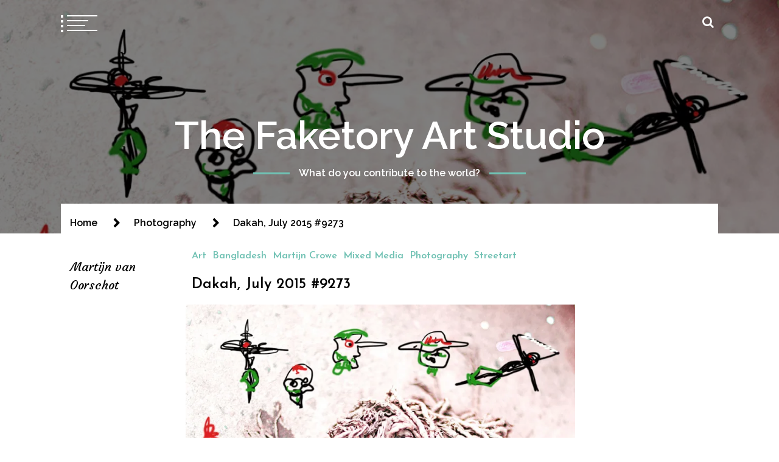

--- FILE ---
content_type: text/html; charset=UTF-8
request_url: https://thefaketory.org/dakah-july-2015-9273/
body_size: 17912
content:
<!doctype html>
<html dir="ltr" lang="en-US">
<head>
	<meta charset="UTF-8">
	<meta name="viewport" content="width=device-width, initial-scale=1">
	<link rel="profile" href="https://gmpg.org/xfn/11">

	<title>Dakah, July 2015 #9273 | The Faketory Art Studio</title>
        <style type="text/css">
                            body header.site-header .site-branding,
                body header.site-header .site-branding a,
                body header.site-header .site-branding a:hover{
                    color: #fff;
                }
                
              
                            body .twp-nav-main-navigation i,
                body header.site-header ul.twp-social-icons.twp-social-icons-white a,
                body header.site-header ul.twp-social-icons.twp-social-icons-white a:hover,
                body .twp-nav-main-navigation .twp-nav-right-content .twp-search-section i{
                    color: #fff                }
                body .twp-nav-main-navigation .twp-menu-icon.twp-white-menu-icon span:before,
                body .twp-nav-main-navigation .twp-menu-icon.twp-white-menu-icon span:after{
                    background-color:  #fff                } 
                body .twp-nav-main-navigation.sticky i,
                body header.site-header .sticky ul.twp-social-icons.twp-social-icons-white a,
                body header.site-header .sticky ul.twp-social-icons.twp-social-icons-white a:hover,
                body .twp-nav-main-navigation.sticky .twp-nav-right-content .twp-search-section i{
                    color: #fff;
                }
                body .twp-nav-main-navigation.sticky .twp-menu-icon.twp-white-menu-icon span:before,
                body .twp-nav-main-navigation.sticky .twp-menu-icon.twp-white-menu-icon span:after{
                    background-color:  #fff;
                } 

                                        body header.site-header .wp-custom-header{
                    background-color: #000;
                }
                        body .boxed-layout {
                background: ffffff;
            }
        </style>

		<!-- All in One SEO 4.9.3 - aioseo.com -->
	<meta name="description" content="Dakah, July 2015 #9273" />
	<meta name="robots" content="max-image-preview:large" />
	<meta name="author" content="Martijn van Oorschot"/>
	<link rel="canonical" href="https://thefaketory.org/dakah-july-2015-9273/" />
	<meta name="generator" content="All in One SEO (AIOSEO) 4.9.3" />
		<script type="application/ld+json" class="aioseo-schema">
			{"@context":"https:\/\/schema.org","@graph":[{"@type":"Article","@id":"https:\/\/thefaketory.org\/dakah-july-2015-9273\/#article","name":"Dakah, July 2015 #9273 | The Faketory Art Studio","headline":"Dakah, July 2015 #9273","author":{"@id":"https:\/\/thefaketory.org\/author\/martijn\/#author"},"publisher":{"@id":"https:\/\/thefaketory.org\/#organization"},"image":{"@type":"ImageObject","url":"https:\/\/i0.wp.com\/thefaketory.org\/wp-content\/uploads\/2016\/10\/DSC8859-copy.jpg?fit=1179%2C1179&ssl=1","width":1179,"height":1179,"caption":"photography by martijn Crowe"},"datePublished":"2016-10-12T08:48:22+01:00","dateModified":"2016-10-12T08:48:22+01:00","inLanguage":"en-US","mainEntityOfPage":{"@id":"https:\/\/thefaketory.org\/dakah-july-2015-9273\/#webpage"},"isPartOf":{"@id":"https:\/\/thefaketory.org\/dakah-july-2015-9273\/#webpage"},"articleSection":"Art, Bangladesh, Martijn Crowe, Mixed Media, Photography, Streetart, art, Bangladesh, foto, fotograaf, fotografie, Homeless, Martijn Crowe, photo, photo studio photography, photographer, Photography, Straat Kunst, Strand, Street art, Streetart, The Dhaka Project"},{"@type":"BreadcrumbList","@id":"https:\/\/thefaketory.org\/dakah-july-2015-9273\/#breadcrumblist","itemListElement":[{"@type":"ListItem","@id":"https:\/\/thefaketory.org#listItem","position":1,"name":"Home","item":"https:\/\/thefaketory.org","nextItem":{"@type":"ListItem","@id":"https:\/\/thefaketory.org\/category\/photography\/#listItem","name":"Photography"}},{"@type":"ListItem","@id":"https:\/\/thefaketory.org\/category\/photography\/#listItem","position":2,"name":"Photography","item":"https:\/\/thefaketory.org\/category\/photography\/","nextItem":{"@type":"ListItem","@id":"https:\/\/thefaketory.org\/dakah-july-2015-9273\/#listItem","name":"Dakah, July 2015 #9273"},"previousItem":{"@type":"ListItem","@id":"https:\/\/thefaketory.org#listItem","name":"Home"}},{"@type":"ListItem","@id":"https:\/\/thefaketory.org\/dakah-july-2015-9273\/#listItem","position":3,"name":"Dakah, July 2015 #9273","previousItem":{"@type":"ListItem","@id":"https:\/\/thefaketory.org\/category\/photography\/#listItem","name":"Photography"}}]},{"@type":"Organization","@id":"https:\/\/thefaketory.org\/#organization","name":"The Faketory Art Studio","description":"What do you contribute to the world?","url":"https:\/\/thefaketory.org\/"},{"@type":"Person","@id":"https:\/\/thefaketory.org\/author\/martijn\/#author","url":"https:\/\/thefaketory.org\/author\/martijn\/","name":"Martijn van Oorschot"},{"@type":"WebPage","@id":"https:\/\/thefaketory.org\/dakah-july-2015-9273\/#webpage","url":"https:\/\/thefaketory.org\/dakah-july-2015-9273\/","name":"Dakah, July 2015 #9273 | The Faketory Art Studio","description":"Dakah, July 2015 #9273","inLanguage":"en-US","isPartOf":{"@id":"https:\/\/thefaketory.org\/#website"},"breadcrumb":{"@id":"https:\/\/thefaketory.org\/dakah-july-2015-9273\/#breadcrumblist"},"author":{"@id":"https:\/\/thefaketory.org\/author\/martijn\/#author"},"creator":{"@id":"https:\/\/thefaketory.org\/author\/martijn\/#author"},"image":{"@type":"ImageObject","url":"https:\/\/i0.wp.com\/thefaketory.org\/wp-content\/uploads\/2016\/10\/DSC8859-copy.jpg?fit=1179%2C1179&ssl=1","@id":"https:\/\/thefaketory.org\/dakah-july-2015-9273\/#mainImage","width":1179,"height":1179,"caption":"photography by martijn Crowe"},"primaryImageOfPage":{"@id":"https:\/\/thefaketory.org\/dakah-july-2015-9273\/#mainImage"},"datePublished":"2016-10-12T08:48:22+01:00","dateModified":"2016-10-12T08:48:22+01:00"},{"@type":"WebSite","@id":"https:\/\/thefaketory.org\/#website","url":"https:\/\/thefaketory.org\/","name":"The Faketory Art Studio","description":"What do you contribute to the world?","inLanguage":"en-US","publisher":{"@id":"https:\/\/thefaketory.org\/#organization"}}]}
		</script>
		<!-- All in One SEO -->

<link rel='dns-prefetch' href='//stats.wp.com' />
<link rel='dns-prefetch' href='//fonts.googleapis.com' />
<link rel='dns-prefetch' href='//v0.wordpress.com' />
<link rel='dns-prefetch' href='//i0.wp.com' />
<link rel="alternate" type="application/rss+xml" title="The Faketory Art Studio &raquo; Feed" href="https://thefaketory.org/feed/" />
<link rel="alternate" type="application/rss+xml" title="The Faketory Art Studio &raquo; Comments Feed" href="https://thefaketory.org/comments/feed/" />
<link rel="alternate" type="text/calendar" title="The Faketory Art Studio &raquo; iCal Feed" href="https://thefaketory.org/events/?ical=1" />
<link rel="alternate" type="application/rss+xml" title="The Faketory Art Studio &raquo; Dakah, July 2015 #9273 Comments Feed" href="https://thefaketory.org/dakah-july-2015-9273/feed/" />
		<!-- This site uses the Google Analytics by MonsterInsights plugin v9.11.1 - Using Analytics tracking - https://www.monsterinsights.com/ -->
		<!-- Note: MonsterInsights is not currently configured on this site. The site owner needs to authenticate with Google Analytics in the MonsterInsights settings panel. -->
					<!-- No tracking code set -->
				<!-- / Google Analytics by MonsterInsights -->
		<script type="text/javascript">
/* <![CDATA[ */
window._wpemojiSettings = {"baseUrl":"https:\/\/s.w.org\/images\/core\/emoji\/15.0.3\/72x72\/","ext":".png","svgUrl":"https:\/\/s.w.org\/images\/core\/emoji\/15.0.3\/svg\/","svgExt":".svg","source":{"concatemoji":"https:\/\/thefaketory.org\/wp-includes\/js\/wp-emoji-release.min.js?ver=6.5.7"}};
/*! This file is auto-generated */
!function(i,n){var o,s,e;function c(e){try{var t={supportTests:e,timestamp:(new Date).valueOf()};sessionStorage.setItem(o,JSON.stringify(t))}catch(e){}}function p(e,t,n){e.clearRect(0,0,e.canvas.width,e.canvas.height),e.fillText(t,0,0);var t=new Uint32Array(e.getImageData(0,0,e.canvas.width,e.canvas.height).data),r=(e.clearRect(0,0,e.canvas.width,e.canvas.height),e.fillText(n,0,0),new Uint32Array(e.getImageData(0,0,e.canvas.width,e.canvas.height).data));return t.every(function(e,t){return e===r[t]})}function u(e,t,n){switch(t){case"flag":return n(e,"\ud83c\udff3\ufe0f\u200d\u26a7\ufe0f","\ud83c\udff3\ufe0f\u200b\u26a7\ufe0f")?!1:!n(e,"\ud83c\uddfa\ud83c\uddf3","\ud83c\uddfa\u200b\ud83c\uddf3")&&!n(e,"\ud83c\udff4\udb40\udc67\udb40\udc62\udb40\udc65\udb40\udc6e\udb40\udc67\udb40\udc7f","\ud83c\udff4\u200b\udb40\udc67\u200b\udb40\udc62\u200b\udb40\udc65\u200b\udb40\udc6e\u200b\udb40\udc67\u200b\udb40\udc7f");case"emoji":return!n(e,"\ud83d\udc26\u200d\u2b1b","\ud83d\udc26\u200b\u2b1b")}return!1}function f(e,t,n){var r="undefined"!=typeof WorkerGlobalScope&&self instanceof WorkerGlobalScope?new OffscreenCanvas(300,150):i.createElement("canvas"),a=r.getContext("2d",{willReadFrequently:!0}),o=(a.textBaseline="top",a.font="600 32px Arial",{});return e.forEach(function(e){o[e]=t(a,e,n)}),o}function t(e){var t=i.createElement("script");t.src=e,t.defer=!0,i.head.appendChild(t)}"undefined"!=typeof Promise&&(o="wpEmojiSettingsSupports",s=["flag","emoji"],n.supports={everything:!0,everythingExceptFlag:!0},e=new Promise(function(e){i.addEventListener("DOMContentLoaded",e,{once:!0})}),new Promise(function(t){var n=function(){try{var e=JSON.parse(sessionStorage.getItem(o));if("object"==typeof e&&"number"==typeof e.timestamp&&(new Date).valueOf()<e.timestamp+604800&&"object"==typeof e.supportTests)return e.supportTests}catch(e){}return null}();if(!n){if("undefined"!=typeof Worker&&"undefined"!=typeof OffscreenCanvas&&"undefined"!=typeof URL&&URL.createObjectURL&&"undefined"!=typeof Blob)try{var e="postMessage("+f.toString()+"("+[JSON.stringify(s),u.toString(),p.toString()].join(",")+"));",r=new Blob([e],{type:"text/javascript"}),a=new Worker(URL.createObjectURL(r),{name:"wpTestEmojiSupports"});return void(a.onmessage=function(e){c(n=e.data),a.terminate(),t(n)})}catch(e){}c(n=f(s,u,p))}t(n)}).then(function(e){for(var t in e)n.supports[t]=e[t],n.supports.everything=n.supports.everything&&n.supports[t],"flag"!==t&&(n.supports.everythingExceptFlag=n.supports.everythingExceptFlag&&n.supports[t]);n.supports.everythingExceptFlag=n.supports.everythingExceptFlag&&!n.supports.flag,n.DOMReady=!1,n.readyCallback=function(){n.DOMReady=!0}}).then(function(){return e}).then(function(){var e;n.supports.everything||(n.readyCallback(),(e=n.source||{}).concatemoji?t(e.concatemoji):e.wpemoji&&e.twemoji&&(t(e.twemoji),t(e.wpemoji)))}))}((window,document),window._wpemojiSettings);
/* ]]> */
</script>
<link rel='stylesheet' id='jetpack_related-posts-css' href='https://thefaketory.org/wp-content/plugins/jetpack/modules/related-posts/related-posts.css?ver=20240116' type='text/css' media='all' />
<style id='wp-emoji-styles-inline-css' type='text/css'>

	img.wp-smiley, img.emoji {
		display: inline !important;
		border: none !important;
		box-shadow: none !important;
		height: 1em !important;
		width: 1em !important;
		margin: 0 0.07em !important;
		vertical-align: -0.1em !important;
		background: none !important;
		padding: 0 !important;
	}
</style>
<link rel='stylesheet' id='wp-block-library-css' href='https://thefaketory.org/wp-includes/css/dist/block-library/style.min.css?ver=6.5.7' type='text/css' media='all' />
<link rel='stylesheet' id='aioseo/css/src/vue/standalone/blocks/table-of-contents/global.scss-css' href='https://thefaketory.org/wp-content/plugins/all-in-one-seo-pack/dist/Lite/assets/css/table-of-contents/global.e90f6d47.css?ver=4.9.3' type='text/css' media='all' />
<link rel='stylesheet' id='mediaelement-css' href='https://thefaketory.org/wp-includes/js/mediaelement/mediaelementplayer-legacy.min.css?ver=4.2.17' type='text/css' media='all' />
<link rel='stylesheet' id='wp-mediaelement-css' href='https://thefaketory.org/wp-includes/js/mediaelement/wp-mediaelement.min.css?ver=6.5.7' type='text/css' media='all' />
<style id='jetpack-sharing-buttons-style-inline-css' type='text/css'>
.jetpack-sharing-buttons__services-list{display:flex;flex-direction:row;flex-wrap:wrap;gap:0;list-style-type:none;margin:5px;padding:0}.jetpack-sharing-buttons__services-list.has-small-icon-size{font-size:12px}.jetpack-sharing-buttons__services-list.has-normal-icon-size{font-size:16px}.jetpack-sharing-buttons__services-list.has-large-icon-size{font-size:24px}.jetpack-sharing-buttons__services-list.has-huge-icon-size{font-size:36px}@media print{.jetpack-sharing-buttons__services-list{display:none!important}}.editor-styles-wrapper .wp-block-jetpack-sharing-buttons{gap:0;padding-inline-start:0}ul.jetpack-sharing-buttons__services-list.has-background{padding:1.25em 2.375em}
</style>
<style id='classic-theme-styles-inline-css' type='text/css'>
/*! This file is auto-generated */
.wp-block-button__link{color:#fff;background-color:#32373c;border-radius:9999px;box-shadow:none;text-decoration:none;padding:calc(.667em + 2px) calc(1.333em + 2px);font-size:1.125em}.wp-block-file__button{background:#32373c;color:#fff;text-decoration:none}
</style>
<style id='global-styles-inline-css' type='text/css'>
body{--wp--preset--color--black: #000000;--wp--preset--color--cyan-bluish-gray: #abb8c3;--wp--preset--color--white: #ffffff;--wp--preset--color--pale-pink: #f78da7;--wp--preset--color--vivid-red: #cf2e2e;--wp--preset--color--luminous-vivid-orange: #ff6900;--wp--preset--color--luminous-vivid-amber: #fcb900;--wp--preset--color--light-green-cyan: #7bdcb5;--wp--preset--color--vivid-green-cyan: #00d084;--wp--preset--color--pale-cyan-blue: #8ed1fc;--wp--preset--color--vivid-cyan-blue: #0693e3;--wp--preset--color--vivid-purple: #9b51e0;--wp--preset--gradient--vivid-cyan-blue-to-vivid-purple: linear-gradient(135deg,rgba(6,147,227,1) 0%,rgb(155,81,224) 100%);--wp--preset--gradient--light-green-cyan-to-vivid-green-cyan: linear-gradient(135deg,rgb(122,220,180) 0%,rgb(0,208,130) 100%);--wp--preset--gradient--luminous-vivid-amber-to-luminous-vivid-orange: linear-gradient(135deg,rgba(252,185,0,1) 0%,rgba(255,105,0,1) 100%);--wp--preset--gradient--luminous-vivid-orange-to-vivid-red: linear-gradient(135deg,rgba(255,105,0,1) 0%,rgb(207,46,46) 100%);--wp--preset--gradient--very-light-gray-to-cyan-bluish-gray: linear-gradient(135deg,rgb(238,238,238) 0%,rgb(169,184,195) 100%);--wp--preset--gradient--cool-to-warm-spectrum: linear-gradient(135deg,rgb(74,234,220) 0%,rgb(151,120,209) 20%,rgb(207,42,186) 40%,rgb(238,44,130) 60%,rgb(251,105,98) 80%,rgb(254,248,76) 100%);--wp--preset--gradient--blush-light-purple: linear-gradient(135deg,rgb(255,206,236) 0%,rgb(152,150,240) 100%);--wp--preset--gradient--blush-bordeaux: linear-gradient(135deg,rgb(254,205,165) 0%,rgb(254,45,45) 50%,rgb(107,0,62) 100%);--wp--preset--gradient--luminous-dusk: linear-gradient(135deg,rgb(255,203,112) 0%,rgb(199,81,192) 50%,rgb(65,88,208) 100%);--wp--preset--gradient--pale-ocean: linear-gradient(135deg,rgb(255,245,203) 0%,rgb(182,227,212) 50%,rgb(51,167,181) 100%);--wp--preset--gradient--electric-grass: linear-gradient(135deg,rgb(202,248,128) 0%,rgb(113,206,126) 100%);--wp--preset--gradient--midnight: linear-gradient(135deg,rgb(2,3,129) 0%,rgb(40,116,252) 100%);--wp--preset--font-size--small: 13px;--wp--preset--font-size--medium: 20px;--wp--preset--font-size--large: 36px;--wp--preset--font-size--x-large: 42px;--wp--preset--spacing--20: 0.44rem;--wp--preset--spacing--30: 0.67rem;--wp--preset--spacing--40: 1rem;--wp--preset--spacing--50: 1.5rem;--wp--preset--spacing--60: 2.25rem;--wp--preset--spacing--70: 3.38rem;--wp--preset--spacing--80: 5.06rem;--wp--preset--shadow--natural: 6px 6px 9px rgba(0, 0, 0, 0.2);--wp--preset--shadow--deep: 12px 12px 50px rgba(0, 0, 0, 0.4);--wp--preset--shadow--sharp: 6px 6px 0px rgba(0, 0, 0, 0.2);--wp--preset--shadow--outlined: 6px 6px 0px -3px rgba(255, 255, 255, 1), 6px 6px rgba(0, 0, 0, 1);--wp--preset--shadow--crisp: 6px 6px 0px rgba(0, 0, 0, 1);}:where(.is-layout-flex){gap: 0.5em;}:where(.is-layout-grid){gap: 0.5em;}body .is-layout-flex{display: flex;}body .is-layout-flex{flex-wrap: wrap;align-items: center;}body .is-layout-flex > *{margin: 0;}body .is-layout-grid{display: grid;}body .is-layout-grid > *{margin: 0;}:where(.wp-block-columns.is-layout-flex){gap: 2em;}:where(.wp-block-columns.is-layout-grid){gap: 2em;}:where(.wp-block-post-template.is-layout-flex){gap: 1.25em;}:where(.wp-block-post-template.is-layout-grid){gap: 1.25em;}.has-black-color{color: var(--wp--preset--color--black) !important;}.has-cyan-bluish-gray-color{color: var(--wp--preset--color--cyan-bluish-gray) !important;}.has-white-color{color: var(--wp--preset--color--white) !important;}.has-pale-pink-color{color: var(--wp--preset--color--pale-pink) !important;}.has-vivid-red-color{color: var(--wp--preset--color--vivid-red) !important;}.has-luminous-vivid-orange-color{color: var(--wp--preset--color--luminous-vivid-orange) !important;}.has-luminous-vivid-amber-color{color: var(--wp--preset--color--luminous-vivid-amber) !important;}.has-light-green-cyan-color{color: var(--wp--preset--color--light-green-cyan) !important;}.has-vivid-green-cyan-color{color: var(--wp--preset--color--vivid-green-cyan) !important;}.has-pale-cyan-blue-color{color: var(--wp--preset--color--pale-cyan-blue) !important;}.has-vivid-cyan-blue-color{color: var(--wp--preset--color--vivid-cyan-blue) !important;}.has-vivid-purple-color{color: var(--wp--preset--color--vivid-purple) !important;}.has-black-background-color{background-color: var(--wp--preset--color--black) !important;}.has-cyan-bluish-gray-background-color{background-color: var(--wp--preset--color--cyan-bluish-gray) !important;}.has-white-background-color{background-color: var(--wp--preset--color--white) !important;}.has-pale-pink-background-color{background-color: var(--wp--preset--color--pale-pink) !important;}.has-vivid-red-background-color{background-color: var(--wp--preset--color--vivid-red) !important;}.has-luminous-vivid-orange-background-color{background-color: var(--wp--preset--color--luminous-vivid-orange) !important;}.has-luminous-vivid-amber-background-color{background-color: var(--wp--preset--color--luminous-vivid-amber) !important;}.has-light-green-cyan-background-color{background-color: var(--wp--preset--color--light-green-cyan) !important;}.has-vivid-green-cyan-background-color{background-color: var(--wp--preset--color--vivid-green-cyan) !important;}.has-pale-cyan-blue-background-color{background-color: var(--wp--preset--color--pale-cyan-blue) !important;}.has-vivid-cyan-blue-background-color{background-color: var(--wp--preset--color--vivid-cyan-blue) !important;}.has-vivid-purple-background-color{background-color: var(--wp--preset--color--vivid-purple) !important;}.has-black-border-color{border-color: var(--wp--preset--color--black) !important;}.has-cyan-bluish-gray-border-color{border-color: var(--wp--preset--color--cyan-bluish-gray) !important;}.has-white-border-color{border-color: var(--wp--preset--color--white) !important;}.has-pale-pink-border-color{border-color: var(--wp--preset--color--pale-pink) !important;}.has-vivid-red-border-color{border-color: var(--wp--preset--color--vivid-red) !important;}.has-luminous-vivid-orange-border-color{border-color: var(--wp--preset--color--luminous-vivid-orange) !important;}.has-luminous-vivid-amber-border-color{border-color: var(--wp--preset--color--luminous-vivid-amber) !important;}.has-light-green-cyan-border-color{border-color: var(--wp--preset--color--light-green-cyan) !important;}.has-vivid-green-cyan-border-color{border-color: var(--wp--preset--color--vivid-green-cyan) !important;}.has-pale-cyan-blue-border-color{border-color: var(--wp--preset--color--pale-cyan-blue) !important;}.has-vivid-cyan-blue-border-color{border-color: var(--wp--preset--color--vivid-cyan-blue) !important;}.has-vivid-purple-border-color{border-color: var(--wp--preset--color--vivid-purple) !important;}.has-vivid-cyan-blue-to-vivid-purple-gradient-background{background: var(--wp--preset--gradient--vivid-cyan-blue-to-vivid-purple) !important;}.has-light-green-cyan-to-vivid-green-cyan-gradient-background{background: var(--wp--preset--gradient--light-green-cyan-to-vivid-green-cyan) !important;}.has-luminous-vivid-amber-to-luminous-vivid-orange-gradient-background{background: var(--wp--preset--gradient--luminous-vivid-amber-to-luminous-vivid-orange) !important;}.has-luminous-vivid-orange-to-vivid-red-gradient-background{background: var(--wp--preset--gradient--luminous-vivid-orange-to-vivid-red) !important;}.has-very-light-gray-to-cyan-bluish-gray-gradient-background{background: var(--wp--preset--gradient--very-light-gray-to-cyan-bluish-gray) !important;}.has-cool-to-warm-spectrum-gradient-background{background: var(--wp--preset--gradient--cool-to-warm-spectrum) !important;}.has-blush-light-purple-gradient-background{background: var(--wp--preset--gradient--blush-light-purple) !important;}.has-blush-bordeaux-gradient-background{background: var(--wp--preset--gradient--blush-bordeaux) !important;}.has-luminous-dusk-gradient-background{background: var(--wp--preset--gradient--luminous-dusk) !important;}.has-pale-ocean-gradient-background{background: var(--wp--preset--gradient--pale-ocean) !important;}.has-electric-grass-gradient-background{background: var(--wp--preset--gradient--electric-grass) !important;}.has-midnight-gradient-background{background: var(--wp--preset--gradient--midnight) !important;}.has-small-font-size{font-size: var(--wp--preset--font-size--small) !important;}.has-medium-font-size{font-size: var(--wp--preset--font-size--medium) !important;}.has-large-font-size{font-size: var(--wp--preset--font-size--large) !important;}.has-x-large-font-size{font-size: var(--wp--preset--font-size--x-large) !important;}
.wp-block-navigation a:where(:not(.wp-element-button)){color: inherit;}
:where(.wp-block-post-template.is-layout-flex){gap: 1.25em;}:where(.wp-block-post-template.is-layout-grid){gap: 1.25em;}
:where(.wp-block-columns.is-layout-flex){gap: 2em;}:where(.wp-block-columns.is-layout-grid){gap: 2em;}
.wp-block-pullquote{font-size: 1.5em;line-height: 1.6;}
</style>
<link rel='stylesheet' id='parent-stylesheet-css' href='https://thefaketory.org/wp-content/themes/swift-blog/style.css?ver=6.5.7' type='text/css' media='all' />
<link rel='stylesheet' id='child-stylesheet-css' href='https://thefaketory.org/wp-content/themes/swift-blog-child/style.css?ver=6.5.7' type='text/css' media='all' />
<link rel='stylesheet' id='swift-blog-google-fonts-css' href='https://fonts.googleapis.com/css?family=Josefin%20Sans:400,600|Raleway:400,400i,600,600i|Courgette&#038;display=swap' type='text/css' media='all' />
<link rel='stylesheet' id='font-awesome-css' href='https://thefaketory.org/wp-content/themes/swift-blog/assets/libraries/font-awesome/css/font-awesome.min.css?ver=6.5.7' type='text/css' media='all' />
<link rel='stylesheet' id='slick-css' href='https://thefaketory.org/wp-content/themes/swift-blog/assets/libraries/slick/css/slick.css?ver=6.5.7' type='text/css' media='all' />
<link rel='stylesheet' id='magnific-css' href='https://thefaketory.org/wp-content/themes/swift-blog/assets/libraries/magnific/css/magnific-popup.css?ver=6.5.7' type='text/css' media='all' />
<link rel='stylesheet' id='aos-css' href='https://thefaketory.org/wp-content/themes/swift-blog/assets/libraries/aos/css/aos.css?ver=6.5.7' type='text/css' media='all' />
<link rel='stylesheet' id='swift-blog-style-css' href='https://thefaketory.org/wp-content/themes/swift-blog-child/style.css?ver=6.5.7' type='text/css' media='all' />
<link rel='stylesheet' id='sharedaddy-css' href='https://thefaketory.org/wp-content/plugins/jetpack/modules/sharedaddy/sharing.css?ver=14.0' type='text/css' media='all' />
<link rel='stylesheet' id='social-logos-css' href='https://thefaketory.org/wp-content/plugins/jetpack/_inc/social-logos/social-logos.min.css?ver=14.0' type='text/css' media='all' />
<script type="text/javascript" id="jetpack_related-posts-js-extra">
/* <![CDATA[ */
var related_posts_js_options = {"post_heading":"h4"};
/* ]]> */
</script>
<script type="text/javascript" src="https://thefaketory.org/wp-content/plugins/jetpack/_inc/build/related-posts/related-posts.min.js?ver=20240116" id="jetpack_related-posts-js"></script>
<script type="text/javascript" src="https://thefaketory.org/wp-includes/js/jquery/jquery.min.js?ver=3.7.1" id="jquery-core-js"></script>
<script type="text/javascript" src="https://thefaketory.org/wp-includes/js/jquery/jquery-migrate.min.js?ver=3.4.1" id="jquery-migrate-js"></script>
<link rel="https://api.w.org/" href="https://thefaketory.org/wp-json/" /><link rel="alternate" type="application/json" href="https://thefaketory.org/wp-json/wp/v2/posts/6304" /><link rel="EditURI" type="application/rsd+xml" title="RSD" href="https://thefaketory.org/xmlrpc.php?rsd" />
<link rel='shortlink' href='https://wp.me/p4aIBj-1DG' />
<link rel="alternate" type="application/json+oembed" href="https://thefaketory.org/wp-json/oembed/1.0/embed?url=https%3A%2F%2Fthefaketory.org%2Fdakah-july-2015-9273%2F" />
<link rel="alternate" type="text/xml+oembed" href="https://thefaketory.org/wp-json/oembed/1.0/embed?url=https%3A%2F%2Fthefaketory.org%2Fdakah-july-2015-9273%2F&#038;format=xml" />
<meta name="tec-api-version" content="v1"><meta name="tec-api-origin" content="https://thefaketory.org"><link rel="alternate" href="https://thefaketory.org/wp-json/tribe/events/v1/" />	<style>img#wpstats{display:none}</style>
		<link rel="pingback" href="https://thefaketory.org/xmlrpc.php"><noscript><style>.lazyload[data-src]{display:none !important;}</style></noscript><style>.lazyload{background-image:none !important;}.lazyload:before{background-image:none !important;}</style></head>

<body class="post-template-default single single-post postid-6304 single-format-standard tribe-no-js no-sidebar right-sidebar">
<script data-cfasync="false" data-no-defer="1">var ewww_webp_supported=false;</script>
	<div id="page" class="site">
    	
	<header id="masthead" class="site-header twp-overlay">
			<div class="wp-custom-header">
			<div class="post-thumbnail">
				<img width="1179" height="1179" src="[data-uri]" class="attachment-post-thumbnail size-post-thumbnail wp-post-image lazyload" alt="Dakah, July 2015 #9273" decoding="async" fetchpriority="high"   data-attachment-id="6287" data-permalink="https://thefaketory.org/dakah-june-2015-0238/_dsc8859-copy-2/" data-orig-file="https://i0.wp.com/thefaketory.org/wp-content/uploads/2016/10/DSC8859-copy.jpg?fit=1179%2C1179&amp;ssl=1" data-orig-size="1179,1179" data-comments-opened="1" data-image-meta="{&quot;aperture&quot;:&quot;1.4&quot;,&quot;credit&quot;:&quot;Martijn van Oorschot&quot;,&quot;camera&quot;:&quot;NIKON D800E&quot;,&quot;caption&quot;:&quot;&quot;,&quot;created_timestamp&quot;:&quot;1405451227&quot;,&quot;copyright&quot;:&quot;&quot;,&quot;focal_length&quot;:&quot;50&quot;,&quot;iso&quot;:&quot;100&quot;,&quot;shutter_speed&quot;:&quot;0.008&quot;,&quot;title&quot;:&quot;&quot;,&quot;orientation&quot;:&quot;1&quot;}" data-image-title="Dakah, July 2015 #9273" data-image-description="&lt;p&gt;Dakah, July 2015 #9273&lt;/p&gt;
" data-image-caption="&lt;p&gt;photography by martijn Crowe&lt;/p&gt;
" data-medium-file="https://i0.wp.com/thefaketory.org/wp-content/uploads/2016/10/DSC8859-copy.jpg?fit=300%2C300&amp;ssl=1" data-large-file="https://i0.wp.com/thefaketory.org/wp-content/uploads/2016/10/DSC8859-copy.jpg?fit=640%2C640&amp;ssl=1" data-src="https://thefaketory.org/wp-content/uploads/2016/10/DSC8859-copy.jpg" data-srcset="https://i0.wp.com/thefaketory.org/wp-content/uploads/2016/10/DSC8859-copy.jpg?w=1179&amp;ssl=1 1179w, https://i0.wp.com/thefaketory.org/wp-content/uploads/2016/10/DSC8859-copy.jpg?resize=150%2C150&amp;ssl=1 150w, https://i0.wp.com/thefaketory.org/wp-content/uploads/2016/10/DSC8859-copy.jpg?resize=300%2C300&amp;ssl=1 300w, https://i0.wp.com/thefaketory.org/wp-content/uploads/2016/10/DSC8859-copy.jpg?resize=768%2C768&amp;ssl=1 768w, https://i0.wp.com/thefaketory.org/wp-content/uploads/2016/10/DSC8859-copy.jpg?resize=1024%2C1024&amp;ssl=1 1024w" data-sizes="auto" /><noscript><img width="1179" height="1179" src="https://thefaketory.org/wp-content/uploads/2016/10/DSC8859-copy.jpg" class="attachment-post-thumbnail size-post-thumbnail wp-post-image" alt="Dakah, July 2015 #9273" decoding="async" fetchpriority="high" srcset="https://i0.wp.com/thefaketory.org/wp-content/uploads/2016/10/DSC8859-copy.jpg?w=1179&amp;ssl=1 1179w, https://i0.wp.com/thefaketory.org/wp-content/uploads/2016/10/DSC8859-copy.jpg?resize=150%2C150&amp;ssl=1 150w, https://i0.wp.com/thefaketory.org/wp-content/uploads/2016/10/DSC8859-copy.jpg?resize=300%2C300&amp;ssl=1 300w, https://i0.wp.com/thefaketory.org/wp-content/uploads/2016/10/DSC8859-copy.jpg?resize=768%2C768&amp;ssl=1 768w, https://i0.wp.com/thefaketory.org/wp-content/uploads/2016/10/DSC8859-copy.jpg?resize=1024%2C1024&amp;ssl=1 1024w" sizes="(max-width: 1179px) 100vw, 1179px" data-attachment-id="6287" data-permalink="https://thefaketory.org/dakah-june-2015-0238/_dsc8859-copy-2/" data-orig-file="https://i0.wp.com/thefaketory.org/wp-content/uploads/2016/10/DSC8859-copy.jpg?fit=1179%2C1179&amp;ssl=1" data-orig-size="1179,1179" data-comments-opened="1" data-image-meta="{&quot;aperture&quot;:&quot;1.4&quot;,&quot;credit&quot;:&quot;Martijn van Oorschot&quot;,&quot;camera&quot;:&quot;NIKON D800E&quot;,&quot;caption&quot;:&quot;&quot;,&quot;created_timestamp&quot;:&quot;1405451227&quot;,&quot;copyright&quot;:&quot;&quot;,&quot;focal_length&quot;:&quot;50&quot;,&quot;iso&quot;:&quot;100&quot;,&quot;shutter_speed&quot;:&quot;0.008&quot;,&quot;title&quot;:&quot;&quot;,&quot;orientation&quot;:&quot;1&quot;}" data-image-title="Dakah, July 2015 #9273" data-image-description="&lt;p&gt;Dakah, July 2015 #9273&lt;/p&gt;
" data-image-caption="&lt;p&gt;photography by martijn Crowe&lt;/p&gt;
" data-medium-file="https://i0.wp.com/thefaketory.org/wp-content/uploads/2016/10/DSC8859-copy.jpg?fit=300%2C300&amp;ssl=1" data-large-file="https://i0.wp.com/thefaketory.org/wp-content/uploads/2016/10/DSC8859-copy.jpg?fit=640%2C640&amp;ssl=1" data-eio="l" /></noscript>			</div><!-- .post-thumbnail -->

		</div>		<nav id="site-navigation" class="twp-nav-main-navigation">
			<div class="container-fluid clearfix">
				<div class="twp-nav-left-content twp-float-left twp-d-flex">
					<div class="twp-menu-icon-section">
						<div class="twp-menu-icon twp-white-menu-icon" id="twp-menu-icon">
							<button class="twp-btn-transparent">
								<span></span>
								<span></span>
								<span></span>
								<span></span>
							</button>
						</div>
					</div>
					<div class="twp-menu-section twp-nav-menu">
						<div id="primary-nav-menu" class="menu"><ul>
<li class="page_item page-item-2373"><a href="https://thefaketory.org/about/">About</a></li>
<li class="page_item page-item-1978"><a href="https://thefaketory.org/about-martijn-crowe/">About Martijn Crowe</a></li>
<li class="page_item page-item-1999"><a href="https://thefaketory.org/books/">Books</a></li>
<li class="page_item page-item-4747"><a href="https://thefaketory.org/categories/">Categories</a></li>
<li class="page_item page-item-1986"><a href="https://thefaketory.org/contact/">Contact</a></li>
<li class="page_item page-item-2400"><a href="https://thefaketory.org/doing-dreams/">Doing Dreams</a></li>
<li class="page_item page-item-2387"><a href="https://thefaketory.org/drag-queens-of-the-world/">Drag Queens of the World</a></li>
<li class="page_item page-item-2396"><a href="https://thefaketory.org/elderly/">Elderly</a></li>
<li class="page_item page-item-1995"><a href="https://thefaketory.org/events/">Events</a></li>
<li class="page_item page-item-2717"><a href="https://thefaketory.org/expo-after-after-nature/">EXPO After After Nature</a></li>
<li class="page_item page-item-2738"><a href="https://thefaketory.org/exposition-braziliaanse-herrie-peter-klashorst/">Exposition Braziliaanse Herrie @ Peter Klashorst</a></li>
<li class="page_item page-item-6782"><a href="https://thefaketory.org/festival-of-older-people-is-coming/">Festival of Older People is coming!</a></li>
<li class="page_item page-item-4607"><a href="https://thefaketory.org/festival-totem-tabu/">Festival Totem &#038; Tabu</a></li>
<li class="page_item page-item-1981"><a href="https://thefaketory.org/for-galleries/">For galleries</a></li>
<li class="page_item page-item-1983"><a href="https://thefaketory.org/for-sale/">For sale</a></li>
<li class="page_item page-item-2413"><a href="https://thefaketory.org/gespuis-in-de-spuistraat/">GESPUIS in de Spuistraat</a></li>
<li class="page_item page-item-2391"><a href="https://thefaketory.org/homeless-of-the-world/">Homeless of the World</a></li>
<li class="page_item page-item-4732"><a href="https://thefaketory.org/fundraiser-victorias-poessie-album/">In concert: Victoria&#8217;s Poessie Album</a></li>
<li class="page_item page-item-5873"><a href="https://thefaketory.org/internships-at-the-faketory/">Internships</a></li>
<li class="page_item page-item-2733"><a href="https://thefaketory.org/kunstenaarsbal/">Kunstenaarsbal</a></li>
<li class="page_item page-item-4746"><a href="https://thefaketory.org/locations/">Locations</a></li>
<li class="page_item page-item-4749"><a href="https://thefaketory.org/my-bookings/">My Bookings</a></li>
<li class="page_item page-item-1973"><a href="https://thefaketory.org/portfolio/">Portfolio</a></li>
<li class="page_item page-item-2381"><a href="https://thefaketory.org/projects/">Projects</a></li>
<li class="page_item page-item-2"><a href="https://thefaketory.org/sample-page/">Sample Page</a></li>
<li class="page_item page-item-5870"><a href="https://thefaketory.org/stages-bij-the-faketory/">Stages bij The Faketory</a></li>
<li class="page_item page-item-6622"><a href="https://thefaketory.org/stichting-the-faketory/">Stichting The Faketory</a></li>
<li class="page_item page-item-4748"><a href="https://thefaketory.org/tags/">Tags</a></li>
<li class="page_item page-item-2377"><a href="https://thefaketory.org/the-faketory/">The Faketory</a></li>
<li class="page_item page-item-2409"><a href="https://thefaketory.org/tribes-de-peper/">TRIBES @ De Peper</a></li>
<li class="page_item page-item-1976"><a href="https://thefaketory.org/video-art/">Video art</a></li>
</ul></div>
					</div><!--/twp-menu-section-->
				</div>
				<div class="twp-nav-right-content twp-float-right twp-d-flex">
											<!-- social menu -->
																						<div class="theme-mode header-theme-mode">
						</div>
																<!-- search icon -->
						<div class="twp-search-section" id="search">
							<button class="twp-btn-transparent">
								<i class="fa  fa-search"></i>
							</button>
						</div><!--/twp-search-section-->
									</div>
			</div>
			<div id="progressbar">
			</div>
		</nav><!-- #site-navigation -->
		<div class="site-branding twp-site-branding">
			<div class="container-fluid">
				<div class="twp-site-logo">
					<div class="twp-wrapper">
											</div>
				</div>
									<p class="site-title"><a href="https://thefaketory.org/" rel="home">The Faketory Art Studio</a></p>
										<p class="site-description"><span class="twp-tag-line twp-tag-line-primary">What do you contribute to the world?</span></p>
							</div>
		</div><!-- .site-branding -->
	
		<!-- dark/night mode -->
	</header><!-- #masthead -->
	<div id="sticky-nav-height" style="height:1px;"></div>

				
		
	<div class="twp-mobile-menu-section">
		<div class="twp-mobile-close-icon">
			<span class="twp-close-icon" id="twp-mobile-close">
				<span></span>
				<span></span>
			</span>
		</div>
	
		<div class="twp-d-flex">
			<div class="twp-col-6 twp-mobile-menu">
			</div>
			<div class="twp-col-6">
							</div>
			
		</div>
	</div>

	<div class="twp-search-field-section" id="search-field">
		<div class="twp-search-close-icon">
			<span class="twp-close-icon twp-close-icon-white twp-close-icon-lg" id="twp-search-close">
				<span></span>
				<span></span>
			</span>
		</div>
		<div class="twp-wrapper">
			<form role="search" method="get" class="search-form" action="https://thefaketory.org/">
				<label>
					<span class="screen-reader-text">Search for:</span>
					<input type="search" class="search-field" placeholder="Search &hellip;" value="" name="s" />
				</label>
				<input type="submit" class="search-submit" value="Search" />
			</form>		</div>
		
	</div>
						<div class="twp-preloader" id="preloader">
				<div class="status" id="status">
					<div class="twp-circle twp-circle-1"></div>
					<div class="twp-circle twp-circle-2"></div>
					<div class="twp-circle twp-circle-3"></div>
					<div class="twp-circle twp-circle-4"></div>
				</div>
				
			</div>
				
		
	<div class="body-content-wrapper">
		<div id="content" class="site-content clearfix">
		

        <div class="twp-breadcrumbs">
            <div role="navigation" aria-label="Breadcrumbs" class="breadcrumb-trail breadcrumbs" itemprop="breadcrumb"><ul class="trail-items" itemscope itemtype="http://schema.org/BreadcrumbList"><meta name="numberOfItems" content="3" /><meta name="itemListOrder" content="Ascending" /><li itemprop="itemListElement" itemscope itemtype="http://schema.org/ListItem" class="trail-item trail-begin"><a href="https://thefaketory.org/" rel="home" itemprop="item"><span itemprop="name">Home</span></a><meta itemprop="position" content="1" /></li><li itemprop="itemListElement" itemscope itemtype="http://schema.org/ListItem" class="trail-item"><a href="https://thefaketory.org/category/photography/" itemprop="item"><span itemprop="name">Photography</span></a><meta itemprop="position" content="2" /></li><li itemprop="itemListElement" itemscope itemtype="http://schema.org/ListItem" class="trail-item trail-end"><a href="https://thefaketory.org/dakah-july-2015-9273/" itemprop="item"><span itemprop="name">Dakah, July 2015 #9273</span></a><meta itemprop="position" content="3" /></li></ul></div>        </div>


    		<div class="theiaStickySidebar-wrapper">
	<div id="primary" class="content-area">
		<main id="main" class="site-main">

		<article id="post-6304" class="twp-single-page-post-section" >
	<div class="twp-single-page-author-section">
		<div class="twp-row">
            
                <div class="twp-single-post-author">
                    <a class="d-block" href="https://thefaketory.org/author/martijn/">
                        <span class="twp-author-image">
                                                    </span>
                        <span class="twp-caption twp-meta-font">Martijn van Oorschot</span>
                    </a>
                </div>

            
            <header class="entry-header">
				<div class="twp-category twp-secondary-font"><a  class="twp-secondary-anchor-text" href="https://thefaketory.org/category/art/" alt="View all posts in Art"> 
                                 Art
                             </a><a  class="twp-secondary-anchor-text" href="https://thefaketory.org/category/bangladesh/" alt="View all posts in Bangladesh"> 
                                 Bangladesh
                             </a><a  class="twp-secondary-anchor-text" href="https://thefaketory.org/category/martijn-crowe/" alt="View all posts in Martijn Crowe"> 
                                 Martijn Crowe
                             </a><a  class="twp-secondary-anchor-text" href="https://thefaketory.org/category/mixed-media/" alt="View all posts in Mixed Media"> 
                                 Mixed Media
                             </a><a  class="twp-secondary-anchor-text" href="https://thefaketory.org/category/photography/" alt="View all posts in Photography"> 
                                 Photography
                             </a><a  class="twp-secondary-anchor-text" href="https://thefaketory.org/category/streetart/" alt="View all posts in Streetart"> 
                                 Streetart
                             </a></div>				<h2 class="entry-title">
										<a href="https://thefaketory.org/dakah-july-2015-9273/" rel="bookmark">
					Dakah, July 2015 #9273					</a>
				</h2>
					<div class="twp-author-meta">
						
        	    <span class="twp-posts-date">
					<i class="fa fa-clock-o"></i>
					<span>
						9 years ago					</span>
				</span>
            											</div>

			</header><!-- .entry-header -->
			
		</div>
			</div>

	
	<div class="entry-content">
		<figure id="attachment_6287" aria-describedby="caption-attachment-6287" style="width: 1179px" class="wp-caption alignnone"><a href="https://i0.wp.com/thefaketory.org/wp-content/uploads/2016/10/DSC8859-copy.jpg?ssl=1"><img data-recalc-dims="1" decoding="async" data-attachment-id="6287" data-permalink="https://thefaketory.org/dakah-june-2015-0238/_dsc8859-copy-2/" data-orig-file="https://i0.wp.com/thefaketory.org/wp-content/uploads/2016/10/DSC8859-copy.jpg?fit=1179%2C1179&amp;ssl=1" data-orig-size="1179,1179" data-comments-opened="1" data-image-meta="{&quot;aperture&quot;:&quot;1.4&quot;,&quot;credit&quot;:&quot;Martijn van Oorschot&quot;,&quot;camera&quot;:&quot;NIKON D800E&quot;,&quot;caption&quot;:&quot;&quot;,&quot;created_timestamp&quot;:&quot;1405451227&quot;,&quot;copyright&quot;:&quot;&quot;,&quot;focal_length&quot;:&quot;50&quot;,&quot;iso&quot;:&quot;100&quot;,&quot;shutter_speed&quot;:&quot;0.008&quot;,&quot;title&quot;:&quot;&quot;,&quot;orientation&quot;:&quot;1&quot;}" data-image-title="Dakah, July 2015 #9273" data-image-description="&lt;p&gt;Dakah, July 2015 #9273&lt;/p&gt;
" data-image-caption="&lt;p&gt;photography by martijn Crowe&lt;/p&gt;
" data-medium-file="https://i0.wp.com/thefaketory.org/wp-content/uploads/2016/10/DSC8859-copy.jpg?fit=300%2C300&amp;ssl=1" data-large-file="https://i0.wp.com/thefaketory.org/wp-content/uploads/2016/10/DSC8859-copy.jpg?fit=640%2C640&amp;ssl=1" class="size-full wp-image-6287 lazyload" src="[data-uri]" alt="Dakah, July 2015 #9273" width="640" height="640"   data-src="https://i0.wp.com/thefaketory.org/wp-content/uploads/2016/10/DSC8859-copy.jpg?resize=640%2C640&ssl=1" data-srcset="https://i0.wp.com/thefaketory.org/wp-content/uploads/2016/10/DSC8859-copy.jpg?w=1179&amp;ssl=1 1179w, https://i0.wp.com/thefaketory.org/wp-content/uploads/2016/10/DSC8859-copy.jpg?resize=150%2C150&amp;ssl=1 150w, https://i0.wp.com/thefaketory.org/wp-content/uploads/2016/10/DSC8859-copy.jpg?resize=300%2C300&amp;ssl=1 300w, https://i0.wp.com/thefaketory.org/wp-content/uploads/2016/10/DSC8859-copy.jpg?resize=768%2C768&amp;ssl=1 768w, https://i0.wp.com/thefaketory.org/wp-content/uploads/2016/10/DSC8859-copy.jpg?resize=1024%2C1024&amp;ssl=1 1024w" data-sizes="auto" /><noscript><img data-recalc-dims="1" decoding="async" data-attachment-id="6287" data-permalink="https://thefaketory.org/dakah-june-2015-0238/_dsc8859-copy-2/" data-orig-file="https://i0.wp.com/thefaketory.org/wp-content/uploads/2016/10/DSC8859-copy.jpg?fit=1179%2C1179&amp;ssl=1" data-orig-size="1179,1179" data-comments-opened="1" data-image-meta="{&quot;aperture&quot;:&quot;1.4&quot;,&quot;credit&quot;:&quot;Martijn van Oorschot&quot;,&quot;camera&quot;:&quot;NIKON D800E&quot;,&quot;caption&quot;:&quot;&quot;,&quot;created_timestamp&quot;:&quot;1405451227&quot;,&quot;copyright&quot;:&quot;&quot;,&quot;focal_length&quot;:&quot;50&quot;,&quot;iso&quot;:&quot;100&quot;,&quot;shutter_speed&quot;:&quot;0.008&quot;,&quot;title&quot;:&quot;&quot;,&quot;orientation&quot;:&quot;1&quot;}" data-image-title="Dakah, July 2015 #9273" data-image-description="&lt;p&gt;Dakah, July 2015 #9273&lt;/p&gt;
" data-image-caption="&lt;p&gt;photography by martijn Crowe&lt;/p&gt;
" data-medium-file="https://i0.wp.com/thefaketory.org/wp-content/uploads/2016/10/DSC8859-copy.jpg?fit=300%2C300&amp;ssl=1" data-large-file="https://i0.wp.com/thefaketory.org/wp-content/uploads/2016/10/DSC8859-copy.jpg?fit=640%2C640&amp;ssl=1" class="size-full wp-image-6287" src="https://i0.wp.com/thefaketory.org/wp-content/uploads/2016/10/DSC8859-copy.jpg?resize=640%2C640&#038;ssl=1" alt="Dakah, July 2015 #9273" width="640" height="640" srcset="https://i0.wp.com/thefaketory.org/wp-content/uploads/2016/10/DSC8859-copy.jpg?w=1179&amp;ssl=1 1179w, https://i0.wp.com/thefaketory.org/wp-content/uploads/2016/10/DSC8859-copy.jpg?resize=150%2C150&amp;ssl=1 150w, https://i0.wp.com/thefaketory.org/wp-content/uploads/2016/10/DSC8859-copy.jpg?resize=300%2C300&amp;ssl=1 300w, https://i0.wp.com/thefaketory.org/wp-content/uploads/2016/10/DSC8859-copy.jpg?resize=768%2C768&amp;ssl=1 768w, https://i0.wp.com/thefaketory.org/wp-content/uploads/2016/10/DSC8859-copy.jpg?resize=1024%2C1024&amp;ssl=1 1024w" sizes="(max-width: 640px) 100vw, 640px" data-eio="l" /></noscript></a><figcaption id="caption-attachment-6287" class="wp-caption-text">photography by martijn Crowe</figcaption></figure>
<div class="sharedaddy sd-sharing-enabled"><div class="robots-nocontent sd-block sd-social sd-social-icon sd-sharing"><h3 class="sd-title">Share this:</h3><div class="sd-content"><ul><li class="share-facebook"><a rel="nofollow noopener noreferrer" data-shared="sharing-facebook-6304" class="share-facebook sd-button share-icon no-text" href="https://thefaketory.org/dakah-july-2015-9273/?share=facebook" target="_blank" title="Click to share on Facebook" ><span></span><span class="sharing-screen-reader-text">Click to share on Facebook (Opens in new window)</span></a></li><li class="share-twitter"><a rel="nofollow noopener noreferrer" data-shared="sharing-twitter-6304" class="share-twitter sd-button share-icon no-text" href="https://thefaketory.org/dakah-july-2015-9273/?share=twitter" target="_blank" title="Click to share on Twitter" ><span></span><span class="sharing-screen-reader-text">Click to share on Twitter (Opens in new window)</span></a></li><li class="share-linkedin"><a rel="nofollow noopener noreferrer" data-shared="sharing-linkedin-6304" class="share-linkedin sd-button share-icon no-text" href="https://thefaketory.org/dakah-july-2015-9273/?share=linkedin" target="_blank" title="Click to share on LinkedIn" ><span></span><span class="sharing-screen-reader-text">Click to share on LinkedIn (Opens in new window)</span></a></li><li class="share-jetpack-whatsapp"><a rel="nofollow noopener noreferrer" data-shared="" class="share-jetpack-whatsapp sd-button share-icon no-text" href="https://thefaketory.org/dakah-july-2015-9273/?share=jetpack-whatsapp" target="_blank" title="Click to share on WhatsApp" ><span></span><span class="sharing-screen-reader-text">Click to share on WhatsApp (Opens in new window)</span></a></li><li class="share-email"><a rel="nofollow noopener noreferrer" data-shared="" class="share-email sd-button share-icon no-text" href="mailto:?subject=%5BShared%20Post%5D%20Dakah%2C%20July%202015%20%239273&body=https%3A%2F%2Fthefaketory.org%2Fdakah-july-2015-9273%2F&share=email" target="_blank" title="Click to email a link to a friend" data-email-share-error-title="Do you have email set up?" data-email-share-error-text="If you&#039;re having problems sharing via email, you might not have email set up for your browser. You may need to create a new email yourself." data-email-share-nonce="50b9732d17" data-email-share-track-url="https://thefaketory.org/dakah-july-2015-9273/?share=email"><span></span><span class="sharing-screen-reader-text">Click to email a link to a friend (Opens in new window)</span></a></li><li><a href="#" class="sharing-anchor sd-button share-more"><span>More</span></a></li><li class="share-end"></li></ul><div class="sharing-hidden"><div class="inner" style="display: none;"><ul><li class="share-pinterest"><a rel="nofollow noopener noreferrer" data-shared="sharing-pinterest-6304" class="share-pinterest sd-button share-icon no-text" href="https://thefaketory.org/dakah-july-2015-9273/?share=pinterest" target="_blank" title="Click to share on Pinterest" ><span></span><span class="sharing-screen-reader-text">Click to share on Pinterest (Opens in new window)</span></a></li><li class="share-print"><a rel="nofollow noopener noreferrer" data-shared="" class="share-print sd-button share-icon no-text" href="https://thefaketory.org/dakah-july-2015-9273/#print" target="_blank" title="Click to print" ><span></span><span class="sharing-screen-reader-text">Click to print (Opens in new window)</span></a></li><li class="share-tumblr"><a rel="nofollow noopener noreferrer" data-shared="" class="share-tumblr sd-button share-icon no-text" href="https://thefaketory.org/dakah-july-2015-9273/?share=tumblr" target="_blank" title="Click to share on Tumblr" ><span></span><span class="sharing-screen-reader-text">Click to share on Tumblr (Opens in new window)</span></a></li><li class="share-end"></li></ul></div></div></div></div></div>
<div id='jp-relatedposts' class='jp-relatedposts' >
	
</div>	</div><!-- .entry-content -->
</article><!-- #post-6304 -->

<div id="comments" class="comments-area twp-comments-section">

		<div id="respond" class="comment-respond">
		<h3 id="reply-title" class="comment-reply-title">Leave a Reply</h3><form action="https://thefaketory.org/wp-comments-post.php" method="post" id="commentform" class="comment-form" novalidate><p class="comment-notes"><span id="email-notes">Your email address will not be published.</span> <span class="required-field-message">Required fields are marked <span class="required">*</span></span></p><p class="comment-form-comment"><label for="comment">Comment <span class="required">*</span></label> <textarea id="comment" name="comment" cols="45" rows="8" maxlength="65525" required></textarea></p><p class="comment-form-author"><label for="author">Name</label> <input id="author" name="author" type="text" value="" size="30" maxlength="245" autocomplete="name" /></p>
<p class="comment-form-email"><label for="email">Email</label> <input id="email" name="email" type="email" value="" size="30" maxlength="100" aria-describedby="email-notes" autocomplete="email" /></p>
<p class="comment-form-url"><label for="url">Website</label> <input id="url" name="url" type="url" value="" size="30" maxlength="200" autocomplete="url" /></p>
<p class="form-submit"><input name="submit" type="submit" id="submit" class="submit" value="Post Comment" /> <input type='hidden' name='comment_post_ID' value='6304' id='comment_post_ID' />
<input type='hidden' name='comment_parent' id='comment_parent' value='0' />
</p><p style="display: none;"><input type="hidden" id="akismet_comment_nonce" name="akismet_comment_nonce" value="7a7bdfa7ad" /></p><p style="display: none !important;" class="akismet-fields-container" data-prefix="ak_"><label>&#916;<textarea name="ak_hp_textarea" cols="45" rows="8" maxlength="100"></textarea></label><input type="hidden" id="ak_js_1" name="ak_js" value="239"/><script>document.getElementById( "ak_js_1" ).setAttribute( "value", ( new Date() ).getTime() );</script></p></form>	</div><!-- #respond -->
	
</div><!-- #comments -->
				<div class="twp-single-next-post">
					<h3 class="twp-pagination-title">
						<a href="https://thefaketory.org/siem-reab-july-2016-0238/">
							Next Post<i class="fa fa-chevron-right"></i>
						</a>
					</h3>

					<div class="twp-category twp-secondary-font"><a class="twp-secondary-anchor-text" href="https://thefaketory.org/category/art/" alt="View all posts in Art"> 
											Art
										</a><a class="twp-secondary-anchor-text" href="https://thefaketory.org/category/cambodia/" alt="View all posts in Cambodia"> 
											Cambodia
										</a><a class="twp-secondary-anchor-text" href="https://thefaketory.org/category/elderly/" alt="View all posts in Elderly"> 
											Elderly
										</a><a class="twp-secondary-anchor-text" href="https://thefaketory.org/category/martijn-crowe/" alt="View all posts in Martijn Crowe"> 
											Martijn Crowe
										</a><a class="twp-secondary-anchor-text" href="https://thefaketory.org/category/photography/" alt="View all posts in Photography"> 
											Photography
										</a></div>					
					<h2><a href="https://thefaketory.org/siem-reab-july-2016-0238/">Siem Reap, July 2016 #0238</a></h2>

					<div class="twp-author-meta twp-meta-font">
						<span class="twp-posts-date"><i class="fa fa-clock-o"></i><span>Thu Oct 13 , 2016</span></span>
					</div>
						
					<div class="twp-caption"></div>
											<div class="twp-image-section"><img width="640" height="428" src="[data-uri]" class="attachment-large size-large wp-post-image lazyload" alt="Siem Reab, July 2016 #0238" data-attachment-id="6285" data-permalink="https://thefaketory.org/dakah-june-2015-0238/_dsc6075-copy-2/" data-orig-file="https://i0.wp.com/thefaketory.org/wp-content/uploads/2016/10/DSC6075-copy-1.jpg?fit=1766%2C1179&amp;ssl=1" data-orig-size="1766,1179" data-comments-opened="1" data-image-meta="{&quot;aperture&quot;:&quot;1.4&quot;,&quot;credit&quot;:&quot;Martijn van Oorschot&quot;,&quot;camera&quot;:&quot;NIKON D800E&quot;,&quot;caption&quot;:&quot;&quot;,&quot;created_timestamp&quot;:&quot;1471006164&quot;,&quot;copyright&quot;:&quot;&quot;,&quot;focal_length&quot;:&quot;50&quot;,&quot;iso&quot;:&quot;100&quot;,&quot;shutter_speed&quot;:&quot;0.00125&quot;,&quot;title&quot;:&quot;&quot;,&quot;orientation&quot;:&quot;1&quot;}" data-image-title="Siem Reab, July 2016 #0238" data-image-description="&lt;p&gt;Siem Reab, July 2016 #0238&lt;/p&gt;
" data-image-caption="&lt;p&gt;photography by martijn Crowe&lt;/p&gt;
" data-medium-file="https://i0.wp.com/thefaketory.org/wp-content/uploads/2016/10/DSC6075-copy-1.jpg?fit=300%2C200&amp;ssl=1" data-large-file="https://i0.wp.com/thefaketory.org/wp-content/uploads/2016/10/DSC6075-copy-1.jpg?fit=640%2C428&amp;ssl=1" data-src="https://i0.wp.com/thefaketory.org/wp-content/uploads/2016/10/DSC6075-copy-1.jpg?fit=640%2C428&ssl=1" decoding="async" /><noscript><img width="640" height="428" src="https://i0.wp.com/thefaketory.org/wp-content/uploads/2016/10/DSC6075-copy-1.jpg?fit=640%2C428&amp;ssl=1" class="attachment-large size-large wp-post-image" alt="Siem Reab, July 2016 #0238" data-attachment-id="6285" data-permalink="https://thefaketory.org/dakah-june-2015-0238/_dsc6075-copy-2/" data-orig-file="https://i0.wp.com/thefaketory.org/wp-content/uploads/2016/10/DSC6075-copy-1.jpg?fit=1766%2C1179&amp;ssl=1" data-orig-size="1766,1179" data-comments-opened="1" data-image-meta="{&quot;aperture&quot;:&quot;1.4&quot;,&quot;credit&quot;:&quot;Martijn van Oorschot&quot;,&quot;camera&quot;:&quot;NIKON D800E&quot;,&quot;caption&quot;:&quot;&quot;,&quot;created_timestamp&quot;:&quot;1471006164&quot;,&quot;copyright&quot;:&quot;&quot;,&quot;focal_length&quot;:&quot;50&quot;,&quot;iso&quot;:&quot;100&quot;,&quot;shutter_speed&quot;:&quot;0.00125&quot;,&quot;title&quot;:&quot;&quot;,&quot;orientation&quot;:&quot;1&quot;}" data-image-title="Siem Reab, July 2016 #0238" data-image-description="&lt;p&gt;Siem Reab, July 2016 #0238&lt;/p&gt;
" data-image-caption="&lt;p&gt;photography by martijn Crowe&lt;/p&gt;
" data-medium-file="https://i0.wp.com/thefaketory.org/wp-content/uploads/2016/10/DSC6075-copy-1.jpg?fit=300%2C200&amp;ssl=1" data-large-file="https://i0.wp.com/thefaketory.org/wp-content/uploads/2016/10/DSC6075-copy-1.jpg?fit=640%2C428&amp;ssl=1" data-eio="l" /></noscript></div>
									</div>
						        <div class="twp-single-related-post-section">
            <div class="container">
                                            <h2 class="twp-title twp-primary-title">You May Like</h2>
                        <ul class="twp-related-post-list">
                                                                    <li class="twp-related-post">
                                            <div class="twp-image-section">
                                                <a href="https://thefaketory.org/project-drag-queen-willow-frozen-and-antonio/" class="twp-overlay-image-section twp-overlay data-bg d-block" data-background="https://i0.wp.com/thefaketory.org/wp-content/uploads/2014/04/7%2Bmaart%2B2012%2BA_6532938%2Bcopy.jpg?fit=300%2C400&#038;ssl=1">
                                                    <span class="twp-post-format-icon-rounded twp-post-format-no-hover-effect">
                                                                                                            </span>
                                                    <span class="twp-post-format-icon-rounded twp-post-format-icon-hover-effect">
                                                                                                            </span>
                                                </a>
                                            </div>
                                            <div class="twp-author-meta">
                                                
        	    <span class="twp-posts-date">
					<i class="fa fa-clock-o"></i>
					<span>
						12 years ago					</span>
				</span>
                                                        </div>
                                            
                                            <h3><a href="https://thefaketory.org/project-drag-queen-willow-frozen-and-antonio/">Project Drag Queen: Willow Frozen and Antonio</a></h3>
                                        </li>
                                                                            <li class="twp-related-post">
                                            <div class="twp-image-section">
                                                <a href="https://thefaketory.org/amsterdam-january-2015-advertisement-0864/" class="twp-overlay-image-section twp-overlay data-bg d-block" data-background="https://i0.wp.com/thefaketory.org/wp-content/uploads/2016/07/BLZ-40-copy.jpg?fit=628%2C921&#038;ssl=1">
                                                    <span class="twp-post-format-icon-rounded twp-post-format-no-hover-effect">
                                                                                                            </span>
                                                    <span class="twp-post-format-icon-rounded twp-post-format-icon-hover-effect">
                                                                                                            </span>
                                                </a>
                                            </div>
                                            <div class="twp-author-meta">
                                                
        	    <span class="twp-posts-date">
					<i class="fa fa-clock-o"></i>
					<span>
						10 years ago					</span>
				</span>
                                                        </div>
                                            
                                            <h3><a href="https://thefaketory.org/amsterdam-january-2015-advertisement-0864/">Amsterdam, January 2015, advertisement #0864</a></h3>
                                        </li>
                                                                            <li class="twp-related-post">
                                            <div class="twp-image-section">
                                                <a href="https://thefaketory.org/work-in-progress-for-the-new-after-nature-event-www-facebook-comevents346210348815289/" class="twp-overlay-image-section twp-overlay data-bg d-block" data-background="https://i0.wp.com/thefaketory.org/wp-content/uploads/2013/12/DSC4449%2Bcopy.jpg?fit=640%2C226&#038;ssl=1">
                                                    <span class="twp-post-format-icon-rounded twp-post-format-no-hover-effect">
                                                                                                            </span>
                                                    <span class="twp-post-format-icon-rounded twp-post-format-icon-hover-effect">
                                                                                                            </span>
                                                </a>
                                            </div>
                                            <div class="twp-author-meta">
                                                
        	    <span class="twp-posts-date">
					<i class="fa fa-clock-o"></i>
					<span>
						13 years ago					</span>
				</span>
                                                        </div>
                                            
                                            <h3><a href="https://thefaketory.org/work-in-progress-for-the-new-after-nature-event-www-facebook-comevents346210348815289/">Work in progress for the new After nature event</a></h3>
                                        </li>
                                                                            <li class="twp-related-post">
                                            <div class="twp-image-section">
                                                <a href="https://thefaketory.org/hell-i/" class="twp-overlay-image-section twp-overlay data-bg d-block" data-background="https://i0.wp.com/thefaketory.org/wp-content/uploads/2013/12/2009031.jpg?fit=400%2C382&#038;ssl=1">
                                                    <span class="twp-post-format-icon-rounded twp-post-format-no-hover-effect">
                                                                                                            </span>
                                                    <span class="twp-post-format-icon-rounded twp-post-format-icon-hover-effect">
                                                                                                            </span>
                                                </a>
                                            </div>
                                            <div class="twp-author-meta">
                                                
        	    <span class="twp-posts-date">
					<i class="fa fa-clock-o"></i>
					<span>
						14 years ago					</span>
				</span>
                                                        </div>
                                            
                                            <h3><a href="https://thefaketory.org/hell-i/">Hell I</a></h3>
                                        </li>
                                                                            <li class="twp-related-post">
                                            <div class="twp-image-section">
                                                <a href="https://thefaketory.org/set-3/" class="twp-overlay-image-section twp-overlay data-bg d-block" data-background="https://i0.wp.com/thefaketory.org/wp-content/uploads/2013/12/860926_4317289366715_764250518_o.jpg?fit=512%2C640&#038;ssl=1">
                                                    <span class="twp-post-format-icon-rounded twp-post-format-no-hover-effect">
                                                                                                            </span>
                                                    <span class="twp-post-format-icon-rounded twp-post-format-icon-hover-effect">
                                                                                                            </span>
                                                </a>
                                            </div>
                                            <div class="twp-author-meta">
                                                
        	    <span class="twp-posts-date">
					<i class="fa fa-clock-o"></i>
					<span>
						11 years ago					</span>
				</span>
                                                        </div>
                                            
                                            <h3><a href="https://thefaketory.org/set-3/">Sét</a></h3>
                                        </li>
                                                                            <li class="twp-related-post">
                                            <div class="twp-image-section">
                                                <a href="https://thefaketory.org/serie-elderly-jean/" class="twp-overlay-image-section twp-overlay data-bg d-block" data-background="https://i0.wp.com/thefaketory.org/wp-content/uploads/2013/12/A6539096%2Bcopy.jpg?fit=480%2C640&#038;ssl=1">
                                                    <span class="twp-post-format-icon-rounded twp-post-format-no-hover-effect">
                                                                                                            </span>
                                                    <span class="twp-post-format-icon-rounded twp-post-format-icon-hover-effect">
                                                                                                            </span>
                                                </a>
                                            </div>
                                            <div class="twp-author-meta">
                                                
        	    <span class="twp-posts-date">
					<i class="fa fa-clock-o"></i>
					<span>
						13 years ago					</span>
				</span>
                                                        </div>
                                            
                                            <h3><a href="https://thefaketory.org/serie-elderly-jean/">Serie elderly: Jean</a></h3>
                                        </li>
                                                            </ul>
                     
            </div><!--/container-->
        </div><!--/twp-news-main-section-->
        
		</main><!-- #main -->
	</div><!-- #primary -->

</div> <!-- content-wrapper -->
	</div> <!-- theiaStickySidebar -->
		</div><!-- #content -->
		<!-- footer widget section -->
				    					
		<footer id="colophon" class="site-footer">
			<div class="container-fluid">
				<div class="twp-row">
											<div class="twp-col-6">
							<!-- mailchimp section -->
                            <div class="twp-newsletter-subscriber">
								<div class="twp-description">
									<div class="twp-wrapper">
										<h2 class="twp-title">
											Suscribe Us Now										</h2>
										
									</div>
								</div>
                            </div>
						</div>
															<div class="twp-col-6">
						<div class="twp-site-copyright-section">
															<div class="footer-container-logo">
									<div class="twp-site-logo">
										<div class="twp-wrapper">
																					</div>
									</div>
									<h2 class="site-title"><a href="https://thefaketory.org/" rel="home">The Faketory Art Studio</a></h2>
																			<p class="site-description"><span class="twp-tag-line twp-tag-line-primary">What do you contribute to the world?</span></p>
																	</div>
																					<div class="site-info">
								Copyright All right reserved								<span class="sep"> | </span>
									Theme: Swift Blog by <a href="https://www.themeinwp.com/">ThemeInWP</a>.						</div>
					</div>
				</div>
				

			</div>
				
			</div><!-- .site-info -->
		</footer><!-- #colophon -->
		<div class="twp-scroll-top" id="scroll-top">
			<span><i class="fa fa-chevron-up"></i></span>
		</div>
	</div><!-- #page -->

        <script type="text/javascript">
            var ajaxurl = "https://thefaketory.org/wp-admin/admin-ajax.php";
            var inpost_lang_loading = "Loading ...";
            var inpost_is_front = true;
            var pn_ext_shortcodes_app_link = "https://thefaketory.org/wp-content/plugins/inpost-gallery/";
        </script>
        		<script>
		( function ( body ) {
			'use strict';
			body.className = body.className.replace( /\btribe-no-js\b/, 'tribe-js' );
		} )( document.body );
		</script>
		<script> /* <![CDATA[ */var tribe_l10n_datatables = {"aria":{"sort_ascending":": activate to sort column ascending","sort_descending":": activate to sort column descending"},"length_menu":"Show _MENU_ entries","empty_table":"No data available in table","info":"Showing _START_ to _END_ of _TOTAL_ entries","info_empty":"Showing 0 to 0 of 0 entries","info_filtered":"(filtered from _MAX_ total entries)","zero_records":"No matching records found","search":"Search:","all_selected_text":"All items on this page were selected. ","select_all_link":"Select all pages","clear_selection":"Clear Selection.","pagination":{"all":"All","next":"Next","previous":"Previous"},"select":{"rows":{"0":"","_":": Selected %d rows","1":": Selected 1 row"}},"datepicker":{"dayNames":["Sunday","Monday","Tuesday","Wednesday","Thursday","Friday","Saturday"],"dayNamesShort":["Sun","Mon","Tue","Wed","Thu","Fri","Sat"],"dayNamesMin":["S","M","T","W","T","F","S"],"monthNames":["January","February","March","April","May","June","July","August","September","October","November","December"],"monthNamesShort":["January","February","March","April","May","June","July","August","September","October","November","December"],"monthNamesMin":["Jan","Feb","Mar","Apr","May","Jun","Jul","Aug","Sep","Oct","Nov","Dec"],"nextText":"Next","prevText":"Prev","currentText":"Today","closeText":"Done","today":"Today","clear":"Clear"}};/* ]]> */ </script>		<div id="jp-carousel-loading-overlay">
			<div id="jp-carousel-loading-wrapper">
				<span id="jp-carousel-library-loading">&nbsp;</span>
			</div>
		</div>
		<div class="jp-carousel-overlay" style="display: none;">

		<div class="jp-carousel-container">
			<!-- The Carousel Swiper -->
			<div
				class="jp-carousel-wrap swiper-container jp-carousel-swiper-container jp-carousel-transitions"
				itemscope
				itemtype="https://schema.org/ImageGallery">
				<div class="jp-carousel swiper-wrapper"></div>
				<div class="jp-swiper-button-prev swiper-button-prev">
					<svg width="25" height="24" viewBox="0 0 25 24" fill="none" xmlns="http://www.w3.org/2000/svg">
						<mask id="maskPrev" mask-type="alpha" maskUnits="userSpaceOnUse" x="8" y="6" width="9" height="12">
							<path d="M16.2072 16.59L11.6496 12L16.2072 7.41L14.8041 6L8.8335 12L14.8041 18L16.2072 16.59Z" fill="white"/>
						</mask>
						<g mask="url(#maskPrev)">
							<rect x="0.579102" width="23.8823" height="24" fill="#FFFFFF"/>
						</g>
					</svg>
				</div>
				<div class="jp-swiper-button-next swiper-button-next">
					<svg width="25" height="24" viewBox="0 0 25 24" fill="none" xmlns="http://www.w3.org/2000/svg">
						<mask id="maskNext" mask-type="alpha" maskUnits="userSpaceOnUse" x="8" y="6" width="8" height="12">
							<path d="M8.59814 16.59L13.1557 12L8.59814 7.41L10.0012 6L15.9718 12L10.0012 18L8.59814 16.59Z" fill="white"/>
						</mask>
						<g mask="url(#maskNext)">
							<rect x="0.34375" width="23.8822" height="24" fill="#FFFFFF"/>
						</g>
					</svg>
				</div>
			</div>
			<!-- The main close buton -->
			<div class="jp-carousel-close-hint">
				<svg width="25" height="24" viewBox="0 0 25 24" fill="none" xmlns="http://www.w3.org/2000/svg">
					<mask id="maskClose" mask-type="alpha" maskUnits="userSpaceOnUse" x="5" y="5" width="15" height="14">
						<path d="M19.3166 6.41L17.9135 5L12.3509 10.59L6.78834 5L5.38525 6.41L10.9478 12L5.38525 17.59L6.78834 19L12.3509 13.41L17.9135 19L19.3166 17.59L13.754 12L19.3166 6.41Z" fill="white"/>
					</mask>
					<g mask="url(#maskClose)">
						<rect x="0.409668" width="23.8823" height="24" fill="#FFFFFF"/>
					</g>
				</svg>
			</div>
			<!-- Image info, comments and meta -->
			<div class="jp-carousel-info">
				<div class="jp-carousel-info-footer">
					<div class="jp-carousel-pagination-container">
						<div class="jp-swiper-pagination swiper-pagination"></div>
						<div class="jp-carousel-pagination"></div>
					</div>
					<div class="jp-carousel-photo-title-container">
						<h2 class="jp-carousel-photo-caption"></h2>
					</div>
					<div class="jp-carousel-photo-icons-container">
						<a href="#" class="jp-carousel-icon-btn jp-carousel-icon-info" aria-label="Toggle photo metadata visibility">
							<span class="jp-carousel-icon">
								<svg width="25" height="24" viewBox="0 0 25 24" fill="none" xmlns="http://www.w3.org/2000/svg">
									<mask id="maskInfo" mask-type="alpha" maskUnits="userSpaceOnUse" x="2" y="2" width="21" height="20">
										<path fill-rule="evenodd" clip-rule="evenodd" d="M12.7537 2C7.26076 2 2.80273 6.48 2.80273 12C2.80273 17.52 7.26076 22 12.7537 22C18.2466 22 22.7046 17.52 22.7046 12C22.7046 6.48 18.2466 2 12.7537 2ZM11.7586 7V9H13.7488V7H11.7586ZM11.7586 11V17H13.7488V11H11.7586ZM4.79292 12C4.79292 16.41 8.36531 20 12.7537 20C17.142 20 20.7144 16.41 20.7144 12C20.7144 7.59 17.142 4 12.7537 4C8.36531 4 4.79292 7.59 4.79292 12Z" fill="white"/>
									</mask>
									<g mask="url(#maskInfo)">
										<rect x="0.8125" width="23.8823" height="24" fill="#FFFFFF"/>
									</g>
								</svg>
							</span>
						</a>
												<a href="#" class="jp-carousel-icon-btn jp-carousel-icon-comments" aria-label="Toggle photo comments visibility">
							<span class="jp-carousel-icon">
								<svg width="25" height="24" viewBox="0 0 25 24" fill="none" xmlns="http://www.w3.org/2000/svg">
									<mask id="maskComments" mask-type="alpha" maskUnits="userSpaceOnUse" x="2" y="2" width="21" height="20">
										<path fill-rule="evenodd" clip-rule="evenodd" d="M4.3271 2H20.2486C21.3432 2 22.2388 2.9 22.2388 4V16C22.2388 17.1 21.3432 18 20.2486 18H6.31729L2.33691 22V4C2.33691 2.9 3.2325 2 4.3271 2ZM6.31729 16H20.2486V4H4.3271V18L6.31729 16Z" fill="white"/>
									</mask>
									<g mask="url(#maskComments)">
										<rect x="0.34668" width="23.8823" height="24" fill="#FFFFFF"/>
									</g>
								</svg>

								<span class="jp-carousel-has-comments-indicator" aria-label="This image has comments."></span>
							</span>
						</a>
											</div>
				</div>
				<div class="jp-carousel-info-extra">
					<div class="jp-carousel-info-content-wrapper">
						<div class="jp-carousel-photo-title-container">
							<h2 class="jp-carousel-photo-title"></h2>
						</div>
						<div class="jp-carousel-comments-wrapper">
															<div id="jp-carousel-comments-loading">
									<span>Loading Comments...</span>
								</div>
								<div class="jp-carousel-comments"></div>
								<div id="jp-carousel-comment-form-container">
									<span id="jp-carousel-comment-form-spinner">&nbsp;</span>
									<div id="jp-carousel-comment-post-results"></div>
																														<form id="jp-carousel-comment-form">
												<label for="jp-carousel-comment-form-comment-field" class="screen-reader-text">Write a Comment...</label>
												<textarea
													name="comment"
													class="jp-carousel-comment-form-field jp-carousel-comment-form-textarea"
													id="jp-carousel-comment-form-comment-field"
													placeholder="Write a Comment..."
												></textarea>
												<div id="jp-carousel-comment-form-submit-and-info-wrapper">
													<div id="jp-carousel-comment-form-commenting-as">
																													<fieldset>
																<label for="jp-carousel-comment-form-email-field">Email</label>
																<input type="text" name="email" class="jp-carousel-comment-form-field jp-carousel-comment-form-text-field" id="jp-carousel-comment-form-email-field" />
															</fieldset>
															<fieldset>
																<label for="jp-carousel-comment-form-author-field">Name</label>
																<input type="text" name="author" class="jp-carousel-comment-form-field jp-carousel-comment-form-text-field" id="jp-carousel-comment-form-author-field" />
															</fieldset>
															<fieldset>
																<label for="jp-carousel-comment-form-url-field">Website</label>
																<input type="text" name="url" class="jp-carousel-comment-form-field jp-carousel-comment-form-text-field" id="jp-carousel-comment-form-url-field" />
															</fieldset>
																											</div>
													<input
														type="submit"
														name="submit"
														class="jp-carousel-comment-form-button"
														id="jp-carousel-comment-form-button-submit"
														value="Post Comment" />
												</div>
											</form>
																											</div>
													</div>
						<div class="jp-carousel-image-meta">
							<div class="jp-carousel-title-and-caption">
								<div class="jp-carousel-photo-info">
									<h3 class="jp-carousel-caption" itemprop="caption description"></h3>
								</div>

								<div class="jp-carousel-photo-description"></div>
							</div>
							<ul class="jp-carousel-image-exif" style="display: none;"></ul>
							<a class="jp-carousel-image-download" href="#" target="_blank" style="display: none;">
								<svg width="25" height="24" viewBox="0 0 25 24" fill="none" xmlns="http://www.w3.org/2000/svg">
									<mask id="mask0" mask-type="alpha" maskUnits="userSpaceOnUse" x="3" y="3" width="19" height="18">
										<path fill-rule="evenodd" clip-rule="evenodd" d="M5.84615 5V19H19.7775V12H21.7677V19C21.7677 20.1 20.8721 21 19.7775 21H5.84615C4.74159 21 3.85596 20.1 3.85596 19V5C3.85596 3.9 4.74159 3 5.84615 3H12.8118V5H5.84615ZM14.802 5V3H21.7677V10H19.7775V6.41L9.99569 16.24L8.59261 14.83L18.3744 5H14.802Z" fill="white"/>
									</mask>
									<g mask="url(#mask0)">
										<rect x="0.870605" width="23.8823" height="24" fill="#FFFFFF"/>
									</g>
								</svg>
								<span class="jp-carousel-download-text"></span>
							</a>
							<div class="jp-carousel-image-map" style="display: none;"></div>
						</div>
					</div>
				</div>
			</div>
		</div>

		</div>
		
	<script type="text/javascript">
		window.WPCOM_sharing_counts = {"https:\/\/thefaketory.org\/dakah-july-2015-9273\/":6304};
	</script>
						<link rel='stylesheet' id='jetpack-carousel-swiper-css-css' href='https://thefaketory.org/wp-content/plugins/jetpack/modules/carousel/swiper-bundle.css?ver=14.0' type='text/css' media='all' />
<link rel='stylesheet' id='jetpack-carousel-css' href='https://thefaketory.org/wp-content/plugins/jetpack/modules/carousel/jetpack-carousel.css?ver=14.0' type='text/css' media='all' />
<script type="text/javascript" id="eio-lazy-load-js-before">
/* <![CDATA[ */
var eio_lazy_vars = {"exactdn_domain":"","skip_autoscale":0,"threshold":0};
/* ]]> */
</script>
<script type="text/javascript" src="https://thefaketory.org/wp-content/plugins/ewww-image-optimizer/includes/lazysizes.min.js?ver=693" id="eio-lazy-load-js"></script>
<script type="text/javascript" src="https://thefaketory.org/wp-content/themes/swift-blog-child/js/view.js?ver=6.1.1" id="child-scripts-js"></script>
<script type="text/javascript" src="https://thefaketory.org/wp-content/themes/swift-blog/js/navigation.js?ver=20151215" id="swift-blog-navigation-js"></script>
<script type="text/javascript" src="https://thefaketory.org/wp-content/themes/swift-blog/assets/libraries/slick/js/slick.min.js?ver=6.5.7" id="jquery-slick-js"></script>
<script type="text/javascript" src="https://thefaketory.org/wp-content/themes/swift-blog/assets/libraries/magnific/js/jquery.magnific-popup.min.js?ver=6.5.7" id="jquery-magnific-js"></script>
<script type="text/javascript" src="https://thefaketory.org/wp-content/themes/swift-blog/assets/libraries/color-switcher/color-switcher.js?ver=6.5.7" id="color-switcher-js"></script>
<script type="text/javascript" src="https://thefaketory.org/wp-content/themes/swift-blog/js/skip-link-focus-fix.js?ver=20151215" id="swift-blog-skip-link-focus-fix-js"></script>
<script type="text/javascript" src="https://thefaketory.org/wp-content/themes/swift-blog/assets/libraries/theiaStickySidebar/theia-sticky-sidebar.min.js?ver=6.5.7" id="theiaStickySidebar-js"></script>
<script type="text/javascript" src="https://thefaketory.org/wp-content/themes/swift-blog/assets/libraries/aos/js/aos.js?ver=6.5.7" id="aos-js"></script>
<script type="text/javascript" id="mediaelement-core-js-before">
/* <![CDATA[ */
var mejsL10n = {"language":"en","strings":{"mejs.download-file":"Download File","mejs.install-flash":"You are using a browser that does not have Flash player enabled or installed. Please turn on your Flash player plugin or download the latest version from https:\/\/get.adobe.com\/flashplayer\/","mejs.fullscreen":"Fullscreen","mejs.play":"Play","mejs.pause":"Pause","mejs.time-slider":"Time Slider","mejs.time-help-text":"Use Left\/Right Arrow keys to advance one second, Up\/Down arrows to advance ten seconds.","mejs.live-broadcast":"Live Broadcast","mejs.volume-help-text":"Use Up\/Down Arrow keys to increase or decrease volume.","mejs.unmute":"Unmute","mejs.mute":"Mute","mejs.volume-slider":"Volume Slider","mejs.video-player":"Video Player","mejs.audio-player":"Audio Player","mejs.captions-subtitles":"Captions\/Subtitles","mejs.captions-chapters":"Chapters","mejs.none":"None","mejs.afrikaans":"Afrikaans","mejs.albanian":"Albanian","mejs.arabic":"Arabic","mejs.belarusian":"Belarusian","mejs.bulgarian":"Bulgarian","mejs.catalan":"Catalan","mejs.chinese":"Chinese","mejs.chinese-simplified":"Chinese (Simplified)","mejs.chinese-traditional":"Chinese (Traditional)","mejs.croatian":"Croatian","mejs.czech":"Czech","mejs.danish":"Danish","mejs.dutch":"Dutch","mejs.english":"English","mejs.estonian":"Estonian","mejs.filipino":"Filipino","mejs.finnish":"Finnish","mejs.french":"French","mejs.galician":"Galician","mejs.german":"German","mejs.greek":"Greek","mejs.haitian-creole":"Haitian Creole","mejs.hebrew":"Hebrew","mejs.hindi":"Hindi","mejs.hungarian":"Hungarian","mejs.icelandic":"Icelandic","mejs.indonesian":"Indonesian","mejs.irish":"Irish","mejs.italian":"Italian","mejs.japanese":"Japanese","mejs.korean":"Korean","mejs.latvian":"Latvian","mejs.lithuanian":"Lithuanian","mejs.macedonian":"Macedonian","mejs.malay":"Malay","mejs.maltese":"Maltese","mejs.norwegian":"Norwegian","mejs.persian":"Persian","mejs.polish":"Polish","mejs.portuguese":"Portuguese","mejs.romanian":"Romanian","mejs.russian":"Russian","mejs.serbian":"Serbian","mejs.slovak":"Slovak","mejs.slovenian":"Slovenian","mejs.spanish":"Spanish","mejs.swahili":"Swahili","mejs.swedish":"Swedish","mejs.tagalog":"Tagalog","mejs.thai":"Thai","mejs.turkish":"Turkish","mejs.ukrainian":"Ukrainian","mejs.vietnamese":"Vietnamese","mejs.welsh":"Welsh","mejs.yiddish":"Yiddish"}};
/* ]]> */
</script>
<script type="text/javascript" src="https://thefaketory.org/wp-includes/js/mediaelement/mediaelement-and-player.min.js?ver=4.2.17" id="mediaelement-core-js"></script>
<script type="text/javascript" src="https://thefaketory.org/wp-includes/js/mediaelement/mediaelement-migrate.min.js?ver=6.5.7" id="mediaelement-migrate-js"></script>
<script type="text/javascript" id="mediaelement-js-extra">
/* <![CDATA[ */
var _wpmejsSettings = {"pluginPath":"\/wp-includes\/js\/mediaelement\/","classPrefix":"mejs-","stretching":"responsive","audioShortcodeLibrary":"mediaelement","videoShortcodeLibrary":"mediaelement"};
/* ]]> */
</script>
<script type="text/javascript" src="https://thefaketory.org/wp-includes/js/mediaelement/wp-mediaelement.min.js?ver=6.5.7" id="wp-mediaelement-js"></script>
<script type="text/javascript" id="swift-blog-script-js-extra">
/* <![CDATA[ */
var swiftBlog = {"nonce":"7e936348a6","ajaxurl":"https:\/\/thefaketory.org\/wp-admin\/admin-ajax.php"};
/* ]]> */
</script>
<script type="text/javascript" src="https://thefaketory.org/wp-content/themes/swift-blog/assets/twp/js/twp-script.js?ver=6.5.7" id="swift-blog-script-js"></script>
<script type="text/javascript" src="https://stats.wp.com/e-202604.js" id="jetpack-stats-js" data-wp-strategy="defer"></script>
<script type="text/javascript" id="jetpack-stats-js-after">
/* <![CDATA[ */
_stq = window._stq || [];
_stq.push([ "view", JSON.parse("{\"v\":\"ext\",\"blog\":\"61660073\",\"post\":\"6304\",\"tz\":\"1\",\"srv\":\"thefaketory.org\",\"j\":\"1:14.0\"}") ]);
_stq.push([ "clickTrackerInit", "61660073", "6304" ]);
/* ]]> */
</script>
<script type="text/javascript" id="jetpack-carousel-js-extra">
/* <![CDATA[ */
var jetpackSwiperLibraryPath = {"url":"https:\/\/thefaketory.org\/wp-content\/plugins\/jetpack\/_inc\/build\/carousel\/swiper-bundle.min.js"};
var jetpackCarouselStrings = {"widths":[370,700,1000,1200,1400,2000],"is_logged_in":"","lang":"en","ajaxurl":"https:\/\/thefaketory.org\/wp-admin\/admin-ajax.php","nonce":"c7a5adf9db","display_exif":"1","display_comments":"1","single_image_gallery":"1","single_image_gallery_media_file":"","background_color":"black","comment":"Comment","post_comment":"Post Comment","write_comment":"Write a Comment...","loading_comments":"Loading Comments...","image_label":"Open image in full-screen.","download_original":"View full size <span class=\"photo-size\">{0}<span class=\"photo-size-times\">\u00d7<\/span>{1}<\/span>","no_comment_text":"Please be sure to submit some text with your comment.","no_comment_email":"Please provide an email address to comment.","no_comment_author":"Please provide your name to comment.","comment_post_error":"Sorry, but there was an error posting your comment. Please try again later.","comment_approved":"Your comment was approved.","comment_unapproved":"Your comment is in moderation.","camera":"Camera","aperture":"Aperture","shutter_speed":"Shutter Speed","focal_length":"Focal Length","copyright":"Copyright","comment_registration":"0","require_name_email":"0","login_url":"https:\/\/thefaketory.org\/wp-login.php?redirect_to=https%3A%2F%2Fthefaketory.org%2Fdakah-july-2015-9273%2F","blog_id":"1","meta_data":["camera","aperture","shutter_speed","focal_length","copyright"]};
/* ]]> */
</script>
<script type="text/javascript" src="https://thefaketory.org/wp-content/plugins/jetpack/_inc/build/carousel/jetpack-carousel.min.js?ver=14.0" id="jetpack-carousel-js"></script>
<script defer type="text/javascript" src="https://thefaketory.org/wp-content/plugins/akismet/_inc/akismet-frontend.js?ver=1762987387" id="akismet-frontend-js"></script>
<script type="text/javascript" id="sharing-js-js-extra">
/* <![CDATA[ */
var sharing_js_options = {"lang":"en","counts":"1","is_stats_active":"1"};
/* ]]> */
</script>
<script type="text/javascript" src="https://thefaketory.org/wp-content/plugins/jetpack/_inc/build/sharedaddy/sharing.min.js?ver=14.0" id="sharing-js-js"></script>
<script type="text/javascript" id="sharing-js-js-after">
/* <![CDATA[ */
var windowOpen;
			( function () {
				function matches( el, sel ) {
					return !! (
						el.matches && el.matches( sel ) ||
						el.msMatchesSelector && el.msMatchesSelector( sel )
					);
				}

				document.body.addEventListener( 'click', function ( event ) {
					if ( ! event.target ) {
						return;
					}

					var el;
					if ( matches( event.target, 'a.share-facebook' ) ) {
						el = event.target;
					} else if ( event.target.parentNode && matches( event.target.parentNode, 'a.share-facebook' ) ) {
						el = event.target.parentNode;
					}

					if ( el ) {
						event.preventDefault();

						// If there's another sharing window open, close it.
						if ( typeof windowOpen !== 'undefined' ) {
							windowOpen.close();
						}
						windowOpen = window.open( el.getAttribute( 'href' ), 'wpcomfacebook', 'menubar=1,resizable=1,width=600,height=400' );
						return false;
					}
				} );
			} )();
var windowOpen;
			( function () {
				function matches( el, sel ) {
					return !! (
						el.matches && el.matches( sel ) ||
						el.msMatchesSelector && el.msMatchesSelector( sel )
					);
				}

				document.body.addEventListener( 'click', function ( event ) {
					if ( ! event.target ) {
						return;
					}

					var el;
					if ( matches( event.target, 'a.share-twitter' ) ) {
						el = event.target;
					} else if ( event.target.parentNode && matches( event.target.parentNode, 'a.share-twitter' ) ) {
						el = event.target.parentNode;
					}

					if ( el ) {
						event.preventDefault();

						// If there's another sharing window open, close it.
						if ( typeof windowOpen !== 'undefined' ) {
							windowOpen.close();
						}
						windowOpen = window.open( el.getAttribute( 'href' ), 'wpcomtwitter', 'menubar=1,resizable=1,width=600,height=350' );
						return false;
					}
				} );
			} )();
var windowOpen;
			( function () {
				function matches( el, sel ) {
					return !! (
						el.matches && el.matches( sel ) ||
						el.msMatchesSelector && el.msMatchesSelector( sel )
					);
				}

				document.body.addEventListener( 'click', function ( event ) {
					if ( ! event.target ) {
						return;
					}

					var el;
					if ( matches( event.target, 'a.share-linkedin' ) ) {
						el = event.target;
					} else if ( event.target.parentNode && matches( event.target.parentNode, 'a.share-linkedin' ) ) {
						el = event.target.parentNode;
					}

					if ( el ) {
						event.preventDefault();

						// If there's another sharing window open, close it.
						if ( typeof windowOpen !== 'undefined' ) {
							windowOpen.close();
						}
						windowOpen = window.open( el.getAttribute( 'href' ), 'wpcomlinkedin', 'menubar=1,resizable=1,width=580,height=450' );
						return false;
					}
				} );
			} )();
var windowOpen;
			( function () {
				function matches( el, sel ) {
					return !! (
						el.matches && el.matches( sel ) ||
						el.msMatchesSelector && el.msMatchesSelector( sel )
					);
				}

				document.body.addEventListener( 'click', function ( event ) {
					if ( ! event.target ) {
						return;
					}

					var el;
					if ( matches( event.target, 'a.share-tumblr' ) ) {
						el = event.target;
					} else if ( event.target.parentNode && matches( event.target.parentNode, 'a.share-tumblr' ) ) {
						el = event.target.parentNode;
					}

					if ( el ) {
						event.preventDefault();

						// If there's another sharing window open, close it.
						if ( typeof windowOpen !== 'undefined' ) {
							windowOpen.close();
						}
						windowOpen = window.open( el.getAttribute( 'href' ), 'wpcomtumblr', 'menubar=1,resizable=1,width=450,height=450' );
						return false;
					}
				} );
			} )();
/* ]]> */
</script>

</body>
</html>

<!--
Performance optimized by W3 Total Cache. Learn more: https://www.boldgrid.com/w3-total-cache/?utm_source=w3tc&utm_medium=footer_comment&utm_campaign=free_plugin


Served from: thefaketory.org @ 2026-01-23 19:29:27 by W3 Total Cache
-->